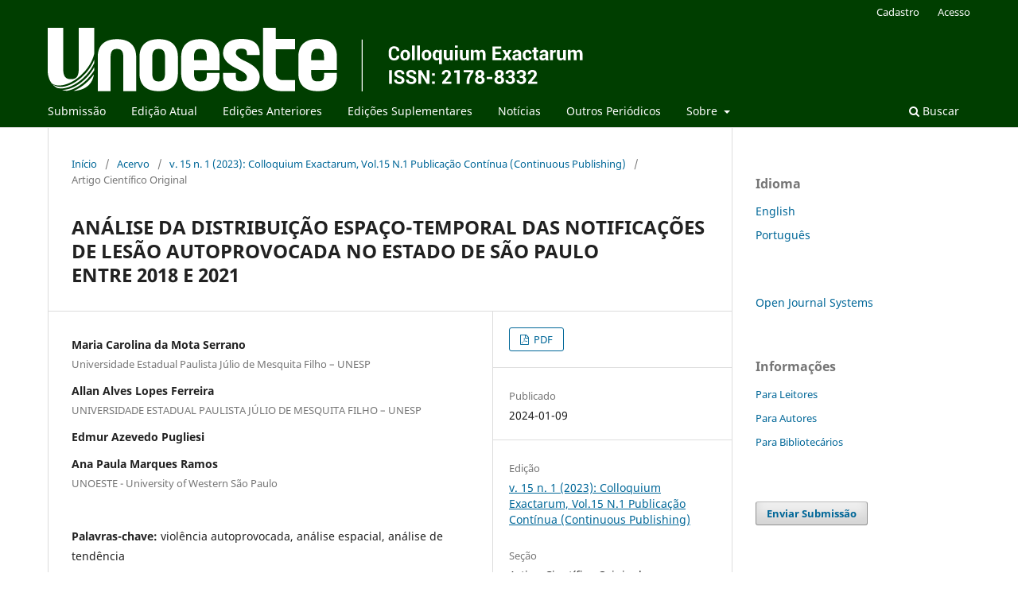

--- FILE ---
content_type: text/html; charset=utf-8
request_url: https://journal.unoeste.br/index.php/ce/article/view/4779
body_size: 11976
content:
<!DOCTYPE html>
<html lang="pt-BR" xml:lang="pt-BR">
<head>
	<meta charset="utf-8">
	<meta name="viewport" content="width=device-width, initial-scale=1.0">
	<title>
		ANÁLISE DA DISTRIBUIÇÃO ESPAÇO-TEMPORAL DAS NOTIFICAÇÕES DE LESÃO AUTOPROVOCADA NO ESTADO DE SÃO PAULO ENTRE 2018 E 2021
							| Colloquium Exactarum. ISSN: 2178-8332
			</title>

	
<link rel="icon" href="https://journal.unoeste.br/public/journals/3/favicon_pt_BR.png">
<meta name="generator" content="Open Journal Systems 3.4.0.7">
<link rel="schema.DC" href="http://purl.org/dc/elements/1.1/" />
<meta name="DC.Creator.PersonalName" content="Maria Carolina da Mota Serrano"/>
<meta name="DC.Creator.PersonalName" content="Allan Alves Lopes Ferreira"/>
<meta name="DC.Creator.PersonalName" content="Edmur Azevedo Pugliesi"/>
<meta name="DC.Creator.PersonalName" content="Ana Paula Marques Ramos"/>
<meta name="DC.Date.created" scheme="ISO8601" content="2024-01-09"/>
<meta name="DC.Date.dateSubmitted" scheme="ISO8601" content="2023-10-24"/>
<meta name="DC.Date.issued" scheme="ISO8601" content="2023-08-02"/>
<meta name="DC.Date.modified" scheme="ISO8601" content="2024-06-26"/>
<meta name="DC.Description" xml:lang="en" content="Self-harm is considered a public health problem and can be categorized as a form of interpersonal and self-harm violence, characterized by significant rates of occurrence on a global scale. In Brazil, few spatial analysis studies have explored this problem. The present work aims to detect and identify the spatial distribution of the rate of self-harm between the years 2018 and 2021. The methodology includes obtaining and organizing data, descriptive analysis of the rates calculated per 100,000 inhabitants, exploratory analysis with statistical tests and quantitative thematic mapping, as well as analysis of the spatial pattern using global and local Moran indices. The results reveal large clusters of high rates of self-inflicted violence in municipalities that are in the regional health department of São José do Rio Preto, and large clusters of low rates in the regional health department of Greater São Paulo and surroundings, throughout the four years studied. Comparing the two periods, during the pandemic caused by SARS-CoV-2, there was a reduction in the absolute number of occurrences. Despite this, the spatial patterns were consistent over the four years. These findings can guide future research on the problem of self-inflicted injury."/>
<meta name="DC.Description" xml:lang="pt" content="A lesão autoprovocada é considerada um problema de saúde pública, podendo ser categorizada como uma forma de violência interpessoal e autoprovocada, caracterizada por taxas significativas de ocorrência em escala global. No Brasil, poucos estudos de análise espacial têm explorado esse problema. O presente trabalho visa detectar e identificar a distribuição espacial da taxa de lesão autoprovocada entre os anos de 2018 e 2021. A metodologia inclui obtenção e organização dos dados, análises descritivas das taxas calculadas por 100.000 habitantes, análise exploratória com testes estatísticos e mapeamento temático quantitativo, bem como análise do padrão espacial por meio dos índices de Moran global e local. Os resultados revelam grandes aglomerados de altas taxas de ocorrências de violência autoprovocada em municípios que se encontram na diretoria regional de saúde de São José do Rio Preto, e grandes aglomerados de baixas taxas na diretoria regional de saúde da Grande São Paulo e arredores, ao longo dos quatro anos estudados. Comparando dois períodos, houve redução dos números absolutos de ocorrências durante a pandemia causada pelo SARS-CoV-2. Apesar disso, os padrões espaciais foram consistentes ao longo dos quatro anos. Essas descobertas podem orientar pesquisas futuras sobre o problema da lesão autoprovocada."/>
<meta name="DC.Format" scheme="IMT" content="application/pdf"/>
<meta name="DC.Identifier" content="4779"/>
<meta name="DC.Identifier.pageNumber" content="e234779"/>
<meta name="DC.Identifier.URI" content="https://journal.unoeste.br/index.php/ce/article/view/4779"/>
<meta name="DC.Language" scheme="ISO639-1" content="pt"/>
<meta name="DC.Rights" content="Copyright (c) 2024 Colloquium Exactarum. ISSN: 2178-8332"/>
<meta name="DC.Source" content="Colloquium Exactarum. ISSN: 2178-8332"/>
<meta name="DC.Source.ISSN" content="2178-8332"/>
<meta name="DC.Source.Issue" content="1"/>
<meta name="DC.Source.Volume" content="15"/>
<meta name="DC.Source.URI" content="https://journal.unoeste.br/index.php/ce"/>
<meta name="DC.Subject" xml:lang="pt" content="violência autoprovocada"/>
<meta name="DC.Subject" xml:lang="pt" content="análise espacial"/>
<meta name="DC.Subject" xml:lang="pt" content="análise de tendência"/>
<meta name="DC.Title" content="ANÁLISE DA DISTRIBUIÇÃO ESPAÇO-TEMPORAL DAS NOTIFICAÇÕES DE LESÃO AUTOPROVOCADA NO ESTADO DE SÃO PAULO ENTRE 2018 E 2021"/>
<meta name="DC.Title.Alternative" xml:lang="en" content="ANALYSIS OF THE SPATIAL-TEMPORAL DISTRIBUTION OF SELF-INFLECTED INJURY NOTIFICATIONS IN THE STATE OF SÃO PAULO BETWEEN 2018 AND 2021"/>
<meta name="DC.Type" content="Text.Serial.Journal"/>
<meta name="DC.Type.articleType" content="Artigo Científico Original"/>
<meta name="gs_meta_revision" content="1.1"/>
<meta name="citation_journal_title" content="Colloquium Exactarum. ISSN: 2178-8332"/>
<meta name="citation_journal_abbrev" content="CE"/>
<meta name="citation_issn" content="2178-8332"/> 
<meta name="citation_author" content="Maria Carolina da Mota Serrano"/>
<meta name="citation_author_institution" content="Universidade Estadual Paulista Júlio de Mesquita Filho – UNESP"/>
<meta name="citation_author" content="Allan Alves Lopes Ferreira"/>
<meta name="citation_author_institution" content="UNIVERSIDADE ESTADUAL PAULISTA JÚLIO DE MESQUITA FILHO – UNESP"/>
<meta name="citation_author" content="Edmur Azevedo Pugliesi"/>
<meta name="citation_author" content="Ana Paula Marques Ramos"/>
<meta name="citation_author_institution" content="UNOESTE - University of Western São Paulo"/>
<meta name="citation_title" content="ANÁLISE DA DISTRIBUIÇÃO ESPAÇO-TEMPORAL DAS NOTIFICAÇÕES DE LESÃO AUTOPROVOCADA NO ESTADO DE SÃO PAULO ENTRE 2018 E 2021"/>
<meta name="citation_language" content="pt"/>
<meta name="citation_date" content="2023"/>
<meta name="citation_volume" content="15"/>
<meta name="citation_issue" content="1"/>
<meta name="citation_firstpage" content="e234779"/>
<meta name="citation_lastpage" content="e234779"/>
<meta name="citation_abstract_html_url" content="https://journal.unoeste.br/index.php/ce/article/view/4779"/>
<meta name="citation_abstract" xml:lang="pt" content="A lesão autoprovocada é considerada um problema de saúde pública, podendo ser categorizada como uma forma de violência interpessoal e autoprovocada, caracterizada por taxas significativas de ocorrência em escala global. No Brasil, poucos estudos de análise espacial têm explorado esse problema. O presente trabalho visa detectar e identificar a distribuição espacial da taxa de lesão autoprovocada entre os anos de 2018 e 2021. A metodologia inclui obtenção e organização dos dados, análises descritivas das taxas calculadas por 100.000 habitantes, análise exploratória com testes estatísticos e mapeamento temático quantitativo, bem como análise do padrão espacial por meio dos índices de Moran global e local. Os resultados revelam grandes aglomerados de altas taxas de ocorrências de violência autoprovocada em municípios que se encontram na diretoria regional de saúde de São José do Rio Preto, e grandes aglomerados de baixas taxas na diretoria regional de saúde da Grande São Paulo e arredores, ao longo dos quatro anos estudados. Comparando dois períodos, houve redução dos números absolutos de ocorrências durante a pandemia causada pelo SARS-CoV-2. Apesar disso, os padrões espaciais foram consistentes ao longo dos quatro anos. Essas descobertas podem orientar pesquisas futuras sobre o problema da lesão autoprovocada."/>
<meta name="citation_keywords" xml:lang="pt" content="violência autoprovocada"/>
<meta name="citation_keywords" xml:lang="pt" content="análise espacial"/>
<meta name="citation_keywords" xml:lang="pt" content="análise de tendência"/>
<meta name="citation_pdf_url" content="https://journal.unoeste.br/index.php/ce/article/download/4779/3629"/>
<meta name="citation_reference" content="ABREU, P. et al. Análise espacial da violência autoprovocada em adolescentes: subsídio para enfrentamento. Rev Enferm Atenção Saúde, v. 7, n. 3, p. 76-88, out./dez., 2018. DOI: https://doi.org/10.18554/reas.v7i2.2991"/>
<meta name="citation_reference" content="ABREU, P. D.et al. Análise espacial do estupro em adolescentes: características e impactos. Cogitare Enfermagem, v. 24, e59743, p. 2019. DOI: https://doi.org/10.5380/ce.v24i0.59743"/>
<meta name="citation_reference" content="ALCÂNTARA et al. Investigating spatiotemporal patterns of the Covid-19 in Sao Paulo State, Brazil. Geospatial Health. Naples: Univ Naples Federico Ii, v. 15, n. 2, p. 201-209, 2020. Disponível em: http://hdl.handle.net/11449/209869. DOI: https://doi.org/10.4081/gh.2020.925"/>
<meta name="citation_reference" content="ALTMAN DG. Pratical Statistics For Medical Research. London: Chapman &amp; Hall/CRC; 1990. p. 624."/>
<meta name="citation_reference" content="BRASIL. Ministério da Saúde. Secretaria de Vigilância em Saúde. Departamento de Articulação Estratégica de Vigilância em Saúde. Guia de Vigilância em Saúde 5. ed. rev. e atual. Brasília: Ministério da Saúde, 2022. Disponível em: https://bvsms.saude.gov.br/bvs/publicacoes/guia_vigilancia_saude_5ed_rev_atual.pdf. Acesso em: 16 ago. 2023."/>
<meta name="citation_reference" content="CÂMARA, G. et al. Análise espacial de dados Geográficos. Planaltina: Embrapa, 2004."/>
<meta name="citation_reference" content="BAHIA, C. A.et al. Lesão autoprovocada em todos os ciclos da vida: perfil das vítimas em serviços de urgência e emergência de capitais do Brasil. Ciênc. saúde colet., v. 22, n. 9, p. 2841–2850, 2017. DOI: https://doi.org/10.1590/1413-81232017229.12242017"/>
<meta name="citation_reference" content="CHANG, K.-T. Introduction to Geographic Information Systems. 5. ed. Boston: McGraw-Hill, 2010. 448 p."/>
<meta name="citation_reference" content="DATASUS. Informações de Saúde (TABNET). Disponível em: https://datasus.saude.gov.br/acesso-a-informacao/doencas-e-agravos-de-notificacao-de-2007-em-diante-sinan/. Acesso em: 31 maio 2023."/>
<meta name="citation_reference" content="GETIS, A. Spatial Association, Measures of. In: International Encyclopedia of the Social &amp; Behavioral Sciences. Elsevier, 2015. pp.100-104. https://doi.org/10.1016/B978-0-08-097086-8.72055-1"/>
<meta name="citation_reference" content="IBGE. São Paulo. Disponível em: https://sidra.ibge.gov.br/pesquisa/estimapop/tabelas. Acesso em: 31 maio 2023."/>
<meta name="citation_reference" content="KRUG, E. G. et al. (org.). Relatório mundial sobre violência e saúde. Geneva: Organização Mundial da Saúde, 2002."/>
<meta name="citation_reference" content="Mann, J.J. et al. Suicide prevention strategies: a systematic review. JAMA, v. 294, n. 16, p. 2064-2074, 2005. DOI: https://doi.org/10.1001/jama.294.16.2064"/>
<meta name="citation_reference" content="MARIO, C. Por que tantos brasileiros tentam tirar a própria vida?. Folha de São Paulo, São Paulo, 20 de setembro de 2022. Disponível em: https://www1.folha.uol.com.br/colunas/latinoamericana21/2022/09/por-que-tantos-brasileiros-tentam-tirar-a-propria-vida.shtml. Acesso em: 20 abr. 2023."/>
<meta name="citation_reference" content="MORAIS, L. J. et al. Análise das notificações de violência autoprovocada no território brasileiro entre 2009 e 2018. Archives of Health Sciences, [S. l.], v. 29, n. 1, p. 11–15, 2022. DOI: https://doi.org/10.17696/2318-3691.29.1.2022.2192"/>
<meta name="citation_reference" content="NJAINE, K.et al. Impactos da Violência na Saúde. Rio de Janeiro: FIOCRUZ, 2020. Disponível em: https://books.scielo.org/id/p9jv6. Acesso em: 22 maio 2023. DOI: https://doi.org/10.7476/9786557080948"/>
<meta name="citation_reference" content="SWINSCOW TDV. In: CAMPBELL, M. J. (ed.). Estatística na estaca zero. 9. ed. . Universidade de Southampton, 1997."/>
	<link rel="stylesheet" href="https://journal.unoeste.br/index.php/ce/$$$call$$$/page/page/css?name=stylesheet" type="text/css" /><link rel="stylesheet" href="https://journal.unoeste.br/index.php/ce/$$$call$$$/page/page/css?name=font" type="text/css" /><link rel="stylesheet" href="https://journal.unoeste.br/lib/pkp/styles/fontawesome/fontawesome.css?v=3.4.0.7" type="text/css" /><link rel="stylesheet" href="https://journal.unoeste.br/plugins/generic/orcidProfile/css/orcidProfile.css?v=3.4.0.7" type="text/css" /><link rel="stylesheet" href="https://journal.unoeste.br/plugins/generic/citationStyleLanguage/css/citationStyleLanguagePlugin.css?v=3.4.0.7" type="text/css" />
</head>
<body class="pkp_page_article pkp_op_view has_site_logo" dir="ltr">

	<div class="pkp_structure_page">

				<header class="pkp_structure_head" id="headerNavigationContainer" role="banner">
						
 <nav class="cmp_skip_to_content" aria-label="Ir para os links de conteúdo">
	<a href="#pkp_content_main">Ir para o conteúdo principal</a>
	<a href="#siteNav">Ir para o menu de navegação principal</a>
		<a href="#pkp_content_footer">Ir para o rodapé</a>
</nav>

			<div class="pkp_head_wrapper">

				<div class="pkp_site_name_wrapper">
					<button class="pkp_site_nav_toggle">
						<span>Open Menu</span>
					</button>
										<div class="pkp_site_name">
																<a href="						https://journal.unoeste.br/index.php/ce/index
					" class="is_img">
							<img src="https://journal.unoeste.br/public/journals/3/pageHeaderLogoImage_pt_BR.png" width="674" height="80" alt="Colloquium Exactarum" />
						</a>
										</div>
				</div>

				
				<nav class="pkp_site_nav_menu" aria-label="Navegação no Site">
					<a id="siteNav"></a>
					<div class="pkp_navigation_primary_row">
						<div class="pkp_navigation_primary_wrapper">
																				<ul id="navigationPrimary" class="pkp_navigation_primary pkp_nav_list">
								<li class="">
				<a href="https://journal.unoeste.br/index.php/ce/about/submissions">
					Submissão
				</a>
							</li>
								<li class="">
				<a href="https://journal.unoeste.br/index.php/ce/issue/current">
					Edição Atual
				</a>
							</li>
								<li class="">
				<a href="https://journal.unoeste.br/index.php/ce/issue/archive">
					Edições Anteriores
				</a>
							</li>
								<li class="">
				<a href="https://journal.unoeste.br/suplementos/colloquium-exactarum.htm">
					Edições Suplementares
				</a>
							</li>
								<li class="">
				<a href="https://journal.unoeste.br/index.php/ce/announcement">
					Notícias
				</a>
							</li>
								<li class="">
				<a href="https://journal.unoeste.br">
					Outros Periódicos
				</a>
							</li>
								<li class="">
				<a href="https://journal.unoeste.br/index.php/ce/about">
					Sobre
				</a>
									<ul>
																					<li class="">
									<a href="https://journal.unoeste.br/index.php/ce/about">
										Sobre a Revista
									</a>
								</li>
																												<li class="">
									<a href="https://journal.unoeste.br/index.php/ce/about/editorialTeam">
										Equipe Editorial
									</a>
								</li>
																												<li class="">
									<a href="https://journal.unoeste.br/index.php/ce/about/privacy">
										Declaração de Privacidade
									</a>
								</li>
																												<li class="">
									<a href="https://journal.unoeste.br/index.php/ce/about/contact">
										Contato
									</a>
								</li>
																		</ul>
							</li>
			</ul>

				

																						<div class="pkp_navigation_search_wrapper">
									<a href="https://journal.unoeste.br/index.php/ce/search" class="pkp_search pkp_search_desktop">
										<span class="fa fa-search" aria-hidden="true"></span>
										Buscar
									</a>
								</div>
													</div>
					</div>
					<div class="pkp_navigation_user_wrapper" id="navigationUserWrapper">
							<ul id="navigationUser" class="pkp_navigation_user pkp_nav_list">
								<li class="profile">
				<a href="https://journal.unoeste.br/index.php/ce/user/register">
					Cadastro
				</a>
							</li>
								<li class="profile">
				<a href="https://journal.unoeste.br/index.php/ce/login">
					Acesso
				</a>
							</li>
										</ul>

					</div>
				</nav>
			</div><!-- .pkp_head_wrapper -->
		</header><!-- .pkp_structure_head -->

						<div class="pkp_structure_content has_sidebar">
			<div class="pkp_structure_main" role="main">
				<a id="pkp_content_main"></a>

<div class="page page_article">
			<nav class="cmp_breadcrumbs" role="navigation" aria-label="Você está aqui:">
	<ol>
		<li>
			<a href="https://journal.unoeste.br/index.php/ce/index">
				Início
			</a>
			<span class="separator">/</span>
		</li>
		<li>
			<a href="https://journal.unoeste.br/index.php/ce/issue/archive">
				Acervo
			</a>
			<span class="separator">/</span>
		</li>
					<li>
				<a href="https://journal.unoeste.br/index.php/ce/issue/view/233">
					v. 15 n. 1 (2023): Colloquium Exactarum, Vol.15 N.1 Publicação Contínua (Continuous Publishing)
				</a>
				<span class="separator">/</span>
			</li>
				<li class="current" aria-current="page">
			<span aria-current="page">
									Artigo Científico Original
							</span>
		</li>
	</ol>
</nav>
	
		  	 <article class="obj_article_details">

		
	<h1 class="page_title">
		ANÁLISE DA DISTRIBUIÇÃO ESPAÇO-TEMPORAL DAS NOTIFICAÇÕES DE LESÃO AUTOPROVOCADA NO ESTADO DE SÃO PAULO ENTRE 2018 E 2021
	</h1>

	
	<div class="row">
		<div class="main_entry">

							<section class="item authors">
					<h2 class="pkp_screen_reader">Autores</h2>
					<ul class="authors">
											<li>
							<span class="name">
								Maria Carolina da Mota Serrano
							</span>
															<span class="affiliation">
									Universidade Estadual Paulista Júlio de Mesquita Filho – UNESP
																	</span>
																																		</li>
											<li>
							<span class="name">
								Allan Alves Lopes Ferreira
							</span>
															<span class="affiliation">
									UNIVERSIDADE ESTADUAL PAULISTA JÚLIO DE MESQUITA FILHO – UNESP
																	</span>
																																		</li>
											<li>
							<span class="name">
								Edmur Azevedo Pugliesi
							</span>
																																		</li>
											<li>
							<span class="name">
								Ana Paula Marques Ramos
							</span>
															<span class="affiliation">
									UNOESTE - University of Western São Paulo
																	</span>
																																		</li>
										</ul>
				</section>
			
									

									<section class="item keywords">
				<h2 class="label">
										Palavras-chave:
				</h2>
				<span class="value">
											violência autoprovocada, 											análise espacial, 											análise de tendência									</span>
			</section>
			
										<section class="item abstract">
					<h2 class="label">Resumo</h2>
					<p>A lesão autoprovocada é considerada um problema de saúde pública, podendo ser categorizada como uma forma de violência interpessoal e autoprovocada, caracterizada por taxas significativas de ocorrência em escala global. No Brasil, poucos estudos de análise espacial têm explorado esse problema. O presente trabalho visa detectar e identificar a distribuição espacial da taxa de lesão autoprovocada entre os anos de 2018 e 2021. A metodologia inclui obtenção e organização dos dados, análises descritivas das taxas calculadas por 100.000 habitantes, análise exploratória com testes estatísticos e mapeamento temático quantitativo, bem como análise do padrão espacial por meio dos índices de Moran global e local. Os resultados revelam grandes aglomerados de altas taxas de ocorrências de violência autoprovocada em municípios que se encontram na diretoria regional de saúde de São José do Rio Preto, e grandes aglomerados de baixas taxas na diretoria regional de saúde da Grande São Paulo e arredores, ao longo dos quatro anos estudados. Comparando dois períodos, houve redução dos números absolutos de ocorrências durante a pandemia causada pelo SARS-CoV-2. Apesar disso, os padrões espaciais foram consistentes ao longo dos quatro anos. Essas descobertas podem orientar pesquisas futuras sobre o problema da lesão autoprovocada.</p>
				</section>
			
			

										
				<section class="item downloads_chart">
					<h2 class="label">
						Downloads
					</h2>
					<div class="value">
						<canvas class="usageStatsGraph" data-object-type="Submission" data-object-id="4779"></canvas>
						<div class="usageStatsUnavailable" data-object-type="Submission" data-object-id="4779">
							Os dados de download ainda não estão disponíveis.
						</div>
					</div>
				</section>
			
																																																					<section class="item author_bios">
					<h2 class="label">
													Biografia do Autor
											</h2>
					<ul class="authors">
																																																			<li class="sub_item">
								<div class="label">
																																							Ana Paula Marques Ramos,  UNOESTE - University of Western São Paulo 
																	</div>
								<div class="value">
									<p>Graduated in Cartographic Engineering by the School of Sciences and Technology from São Paulo State University (UNESP). Master and Ph.D. in Cartographic Sciences by UNESP. Currently is a Professor Ph.D. at the University of Western São Paulo (UNOESTE). Develops research in the Geomatic area, focusing on thematic Cartography and Remote Sensing applied to environmental problems. Recently has started researches focused on the evaluation and application of Artificial Intelligence (Machine Learning; Deep Learning) in remote sensing data. https://orcid.org/0000-0001-6633-2903 </p>
								</div>
							</li>
																</ul>
				</section>
			
										<section class="item references">
					<h2 class="label">
						Referências
					</h2>
					<div class="value">
																					<p>ABREU, P. et al. Análise espacial da violência autoprovocada em adolescentes: subsídio para enfrentamento. Rev Enferm Atenção Saúde, v. 7, n. 3, p. 76-88, out./dez., 2018. DOI: <a href="https://doi.org/10.18554/reas.v7i2.2991">https://doi.org/10.18554/reas.v7i2.2991</a> </p>
															<p>ABREU, P. D.et al. Análise espacial do estupro em adolescentes: características e impactos. Cogitare Enfermagem, v. 24, e59743, p. 2019. DOI: <a href="https://doi.org/10.5380/ce.v24i0.59743">https://doi.org/10.5380/ce.v24i0.59743</a> </p>
															<p>ALCÂNTARA et al. Investigating spatiotemporal patterns of the Covid-19 in Sao Paulo State, Brazil. Geospatial Health. Naples: Univ Naples Federico Ii, v. 15, n. 2, p. 201-209, 2020. Disponível em: <a href="http://hdl.handle.net/11449/209869">http://hdl.handle.net/11449/209869</a>. DOI: <a href="https://doi.org/10.4081/gh.2020.925">https://doi.org/10.4081/gh.2020.925</a> </p>
															<p>ALTMAN DG. Pratical Statistics For Medical Research. London: Chapman &amp; Hall/CRC; 1990. p. 624. </p>
															<p>BRASIL. Ministério da Saúde. Secretaria de Vigilância em Saúde. Departamento de Articulação Estratégica de Vigilância em Saúde. Guia de Vigilância em Saúde 5. ed. rev. e atual. Brasília: Ministério da Saúde, 2022. Disponível em: <a href="https://bvsms.saude.gov.br/bvs/publicacoes/guia_vigilancia_saude_5ed_rev_atual.pdf">https://bvsms.saude.gov.br/bvs/publicacoes/guia_vigilancia_saude_5ed_rev_atual.pdf</a>. Acesso em: 16 ago. 2023. </p>
															<p>CÂMARA, G. et al. Análise espacial de dados Geográficos. Planaltina: Embrapa, 2004. </p>
															<p>BAHIA, C. A.et al. Lesão autoprovocada em todos os ciclos da vida: perfil das vítimas em serviços de urgência e emergência de capitais do Brasil. Ciênc. saúde colet., v. 22, n. 9, p. 2841–2850, 2017. DOI: <a href="https://doi.org/10.1590/1413-81232017229.12242017">https://doi.org/10.1590/1413-81232017229.12242017</a> </p>
															<p>CHANG, K.-T. Introduction to Geographic Information Systems. 5. ed. Boston: McGraw-Hill, 2010. 448 p. </p>
															<p>DATASUS. Informações de Saúde (TABNET). Disponível em: <a href="https://datasus.saude.gov.br/acesso-a-informacao/doencas-e-agravos-de-notificacao-de-2007-em-diante-sinan/">https://datasus.saude.gov.br/acesso-a-informacao/doencas-e-agravos-de-notificacao-de-2007-em-diante-sinan/</a>. Acesso em: 31 maio 2023. </p>
															<p>GETIS, A. Spatial Association, Measures of. In: International Encyclopedia of the Social &amp; Behavioral Sciences. Elsevier, 2015. pp.100-104. <a href="https://doi.org/10.1016/B978-0-08-097086-8.72055-1">https://doi.org/10.1016/B978-0-08-097086-8.72055-1</a> </p>
															<p>IBGE. São Paulo. Disponível em: <a href="https://sidra.ibge.gov.br/pesquisa/estimapop/tabelas">https://sidra.ibge.gov.br/pesquisa/estimapop/tabelas</a>. Acesso em: 31 maio 2023. </p>
															<p>KRUG, E. G. et al. (org.). Relatório mundial sobre violência e saúde. Geneva: Organização Mundial da Saúde, 2002. </p>
															<p>Mann, J.J. et al. Suicide prevention strategies: a systematic review. JAMA, v. 294, n. 16, p. 2064-2074, 2005. DOI: <a href="https://doi.org/10.1001/jama.294.16.2064">https://doi.org/10.1001/jama.294.16.2064</a> </p>
															<p>MARIO, C. Por que tantos brasileiros tentam tirar a própria vida?. Folha de São Paulo, São Paulo, 20 de setembro de 2022. Disponível em: <a href="https://www1.folha.uol.com.br/colunas/latinoamericana21/2022/09/por-que-tantos-brasileiros-tentam-tirar-a-propria-vida.shtml">https://www1.folha.uol.com.br/colunas/latinoamericana21/2022/09/por-que-tantos-brasileiros-tentam-tirar-a-propria-vida.shtml</a>. Acesso em: 20 abr. 2023. </p>
															<p>MORAIS, L. J. et al. Análise das notificações de violência autoprovocada no território brasileiro entre 2009 e 2018. Archives of Health Sciences, [S. l.], v. 29, n. 1, p. 11–15, 2022. DOI: <a href="https://doi.org/10.17696/2318-3691.29.1.2022.2192">https://doi.org/10.17696/2318-3691.29.1.2022.2192</a> </p>
															<p>NJAINE, K.et al. Impactos da Violência na Saúde. Rio de Janeiro: FIOCRUZ, 2020. Disponível em: <a href="https://books.scielo.org/id/p9jv6">https://books.scielo.org/id/p9jv6</a>. Acesso em: 22 maio 2023. DOI: <a href="https://doi.org/10.7476/9786557080948">https://doi.org/10.7476/9786557080948</a> </p>
															<p>SWINSCOW TDV. In: CAMPBELL, M. J. (ed.). Estatística na estaca zero. 9. ed. . Universidade de Southampton, 1997. </p>
																		</div>
				</section>
			
		</div><!-- .main_entry -->

		<div class="entry_details">

						
										<div class="item galleys">
					<h2 class="pkp_screen_reader">
						Downloads
					</h2>
					<ul class="value galleys_links">
													<li>
								
	
													

<a class="obj_galley_link pdf" href="https://journal.unoeste.br/index.php/ce/article/view/4779/3629">
		
	PDF

	</a>
							</li>
											</ul>
				</div>
						
						<div class="item published">
				<section class="sub_item">
					<h2 class="label">
						Publicado
					</h2>
					<div class="value">
																			<span>2024-01-09</span>
																	</div>
				</section>
							</div>
			
						
										<div class="item issue">

											<section class="sub_item">
							<h2 class="label">
								Edição
							</h2>
							<div class="value">
								<a class="title" href="https://journal.unoeste.br/index.php/ce/issue/view/233">
									v. 15 n. 1 (2023): Colloquium Exactarum, Vol.15 N.1 Publicação Contínua (Continuous Publishing)
								</a>
							</div>
						</section>
					
											<section class="sub_item">
							<h2 class="label">
								Seção
							</h2>
							<div class="value">
								Artigo Científico Original
							</div>
						</section>
					
									</div>
			
						
						
				<div class="item citation">
		<section class="sub_item citation_display">
			<h2 class="label">
				Como Citar
			</h2>
			<div class="value">
				<div id="citationOutput" role="region" aria-live="polite">
					<div class="csl-bib-body">
  <div class="csl-entry">SERRANO, Maria Carolina da Mota; PUGLIESI, Edmur Azevedo; RAMOS, Ana Paula Marques. ANÁLISE DA DISTRIBUIÇÃO ESPAÇO-TEMPORAL DAS NOTIFICAÇÕES DE LESÃO AUTOPROVOCADA NO ESTADO DE SÃO PAULO ENTRE 2018 E 2021. <b>Colloquium Exactarum. ISSN: 2178-8332</b>, <i>[S. l.]</i>, v. 15, n. 1, p. e234779, 2024. Disponível em: <a href="https://journal.unoeste.br/index.php/ce/article/view/4779">https://journal.unoeste.br/index.php/ce/article/view/4779</a>. Acesso em: 19 jan. 2026.</div>
</div>
				</div>
				<div class="citation_formats">
					<button class="citation_formats_button label" aria-controls="cslCitationFormats" aria-expanded="false" data-csl-dropdown="true">
						Formatos de Citação
					</button>
					<div id="cslCitationFormats" class="citation_formats_list" aria-hidden="true">
						<ul class="citation_formats_styles">
															<li>
									<a
											aria-controls="citationOutput"
											href="https://journal.unoeste.br/index.php/ce/citationstylelanguage/get/acm-sig-proceedings?submissionId=4779&amp;publicationId=4109&amp;issueId=233"
											data-load-citation
											data-json-href="https://journal.unoeste.br/index.php/ce/citationstylelanguage/get/acm-sig-proceedings?submissionId=4779&amp;publicationId=4109&amp;issueId=233&amp;return=json"
									>
										ACM
									</a>
								</li>
															<li>
									<a
											aria-controls="citationOutput"
											href="https://journal.unoeste.br/index.php/ce/citationstylelanguage/get/acs-nano?submissionId=4779&amp;publicationId=4109&amp;issueId=233"
											data-load-citation
											data-json-href="https://journal.unoeste.br/index.php/ce/citationstylelanguage/get/acs-nano?submissionId=4779&amp;publicationId=4109&amp;issueId=233&amp;return=json"
									>
										ACS
									</a>
								</li>
															<li>
									<a
											aria-controls="citationOutput"
											href="https://journal.unoeste.br/index.php/ce/citationstylelanguage/get/apa?submissionId=4779&amp;publicationId=4109&amp;issueId=233"
											data-load-citation
											data-json-href="https://journal.unoeste.br/index.php/ce/citationstylelanguage/get/apa?submissionId=4779&amp;publicationId=4109&amp;issueId=233&amp;return=json"
									>
										APA
									</a>
								</li>
															<li>
									<a
											aria-controls="citationOutput"
											href="https://journal.unoeste.br/index.php/ce/citationstylelanguage/get/associacao-brasileira-de-normas-tecnicas?submissionId=4779&amp;publicationId=4109&amp;issueId=233"
											data-load-citation
											data-json-href="https://journal.unoeste.br/index.php/ce/citationstylelanguage/get/associacao-brasileira-de-normas-tecnicas?submissionId=4779&amp;publicationId=4109&amp;issueId=233&amp;return=json"
									>
										ABNT
									</a>
								</li>
															<li>
									<a
											aria-controls="citationOutput"
											href="https://journal.unoeste.br/index.php/ce/citationstylelanguage/get/chicago-author-date?submissionId=4779&amp;publicationId=4109&amp;issueId=233"
											data-load-citation
											data-json-href="https://journal.unoeste.br/index.php/ce/citationstylelanguage/get/chicago-author-date?submissionId=4779&amp;publicationId=4109&amp;issueId=233&amp;return=json"
									>
										Chicago
									</a>
								</li>
															<li>
									<a
											aria-controls="citationOutput"
											href="https://journal.unoeste.br/index.php/ce/citationstylelanguage/get/harvard-cite-them-right?submissionId=4779&amp;publicationId=4109&amp;issueId=233"
											data-load-citation
											data-json-href="https://journal.unoeste.br/index.php/ce/citationstylelanguage/get/harvard-cite-them-right?submissionId=4779&amp;publicationId=4109&amp;issueId=233&amp;return=json"
									>
										Harvard
									</a>
								</li>
															<li>
									<a
											aria-controls="citationOutput"
											href="https://journal.unoeste.br/index.php/ce/citationstylelanguage/get/ieee?submissionId=4779&amp;publicationId=4109&amp;issueId=233"
											data-load-citation
											data-json-href="https://journal.unoeste.br/index.php/ce/citationstylelanguage/get/ieee?submissionId=4779&amp;publicationId=4109&amp;issueId=233&amp;return=json"
									>
										IEEE
									</a>
								</li>
															<li>
									<a
											aria-controls="citationOutput"
											href="https://journal.unoeste.br/index.php/ce/citationstylelanguage/get/modern-language-association?submissionId=4779&amp;publicationId=4109&amp;issueId=233"
											data-load-citation
											data-json-href="https://journal.unoeste.br/index.php/ce/citationstylelanguage/get/modern-language-association?submissionId=4779&amp;publicationId=4109&amp;issueId=233&amp;return=json"
									>
										MLA
									</a>
								</li>
															<li>
									<a
											aria-controls="citationOutput"
											href="https://journal.unoeste.br/index.php/ce/citationstylelanguage/get/turabian-fullnote-bibliography?submissionId=4779&amp;publicationId=4109&amp;issueId=233"
											data-load-citation
											data-json-href="https://journal.unoeste.br/index.php/ce/citationstylelanguage/get/turabian-fullnote-bibliography?submissionId=4779&amp;publicationId=4109&amp;issueId=233&amp;return=json"
									>
										Turabian
									</a>
								</li>
															<li>
									<a
											aria-controls="citationOutput"
											href="https://journal.unoeste.br/index.php/ce/citationstylelanguage/get/vancouver?submissionId=4779&amp;publicationId=4109&amp;issueId=233"
											data-load-citation
											data-json-href="https://journal.unoeste.br/index.php/ce/citationstylelanguage/get/vancouver?submissionId=4779&amp;publicationId=4109&amp;issueId=233&amp;return=json"
									>
										Vancouver
									</a>
								</li>
															<li>
									<a
											aria-controls="citationOutput"
											href="https://journal.unoeste.br/index.php/ce/citationstylelanguage/get/ama?submissionId=4779&amp;publicationId=4109&amp;issueId=233"
											data-load-citation
											data-json-href="https://journal.unoeste.br/index.php/ce/citationstylelanguage/get/ama?submissionId=4779&amp;publicationId=4109&amp;issueId=233&amp;return=json"
									>
										AMA
									</a>
								</li>
													</ul>
													<div class="label">
								Baixar Citação
							</div>
							<ul class="citation_formats_styles">
																	<li>
										<a href="https://journal.unoeste.br/index.php/ce/citationstylelanguage/download/ris?submissionId=4779&amp;publicationId=4109&amp;issueId=233">
											<span class="fa fa-download"></span>
											Endnote/Zotero/Mendeley (RIS)
										</a>
									</li>
																	<li>
										<a href="https://journal.unoeste.br/index.php/ce/citationstylelanguage/download/bibtex?submissionId=4779&amp;publicationId=4109&amp;issueId=233">
											<span class="fa fa-download"></span>
											BibTeX
										</a>
									</li>
															</ul>
											</div>
				</div>
			</div>
		</section>
	</div>


		</div><!-- .entry_details -->
	</div><!-- .row -->

</article>

	<div id="articlesBySimilarityList">
			<h3>
			<a name="articlesBySimilarity">Artigos Semelhantes</a>
		</h3>
		<ul>
											
				<li>
											Raphael Silva Nespolo,
											Edmur Azevedo Pugliesi,
											José Roberto Fernandes Castilho,
											Márcio Rogério Pontes,
											Sara Bastos,
											Luís Felipe Bispo dos Santos,
										<a href="https://journal.unoeste.br/index.php/ce/article/view/4783">
						REVISÃO DO PLANO DIRETOR DE PRESIDENTE VENCESLAU: ESTUDO DE ÁREAS PERMEÁVEIS COMO SUBSÍDIO PARA FORMULAÇÃO DE POLÍTICAS PÚBLICAS AMBIENTAIS
					</a>
					,
					<a href="https://journal.unoeste.br/index.php/ce/issue/view/233">
						Colloquium Exactarum. ISSN: 2178-8332: v. 15 n. 1 (2023): Colloquium Exactarum, Vol.15 N.1 Publicação Contínua (Continuous Publishing)
					</a>
									</li>
											
				<li>
											Carolina Altavini de Abreu,
											Renata Ribeiro de Araújo,
										<a href="https://journal.unoeste.br/index.php/ce/article/view/1300">
						ANÁLISE DA TENDÊNCIA ESPACIAL DO DESCONTÍNUO FLUVIAL DO CÓRREGO DO LIMOEIRO, MUNICÍPIO DE PRESIDENTE PRUDENTE/SP
					</a>
					,
					<a href="https://journal.unoeste.br/index.php/ce/issue/view/100">
						Colloquium Exactarum. ISSN: 2178-8332: v. 6 n. 4 (2014): Colloquium Exactarum
					</a>
									</li>
											
				<li>
											André  Gonçalves Vieira,
											Luciana  do Carmo Garcia,
											Itamar de Lima Cavalcante,
											Johnny  Michael Santos da Silva,
											Gildo  dos Santos,
											Gabriel  Rabello Lanza,
										<a href="https://journal.unoeste.br/index.php/ce/article/view/4153">
						AVALIAÇÃO DOS PARÂMETROS FÍSICO-QUÍMICOS E BIOLÓGICOS DA ÁGUA DO CÓRREGO DA CASCATA
					</a>
					,
					<a href="https://journal.unoeste.br/index.php/ce/issue/view/219">
						Colloquium Exactarum. ISSN: 2178-8332: v. 13 n. 4 (2021): Colloquium Exactarum, Vol.13 N.4
					</a>
									</li>
											
				<li>
											Vitor Franco Girardi,
											Henrique Claro Xavier,
											Cesar Augusto Maria Zanutto,
											Jéssica Martha Nunes,
										<a href="https://journal.unoeste.br/index.php/ce/article/view/5029">
						ANÁLISE DE FALHA DAS TUBULAÇÕES DO GRELHADO DA FORNALHA DE UMA CALDEIRA INDUSTRIAL A VAPOR
					</a>
					,
					<a href="https://journal.unoeste.br/index.php/ce/issue/view/236">
						Colloquium Exactarum. ISSN: 2178-8332: v. 16 n. 1 (2024): Colloquium Exactarum, Vol.16 N.1 Publicação Contínua (Continuous Publishing)
					</a>
									</li>
											
				<li>
											Riterson Nunes,
											Wanderson Maia,
										<a href="https://journal.unoeste.br/index.php/ce/article/view/3575">
						ANÁLISE NUMÉRICA DE CANTONEIRAS ENRIJECIDAS ASSIMÉTRICAS DE AÇO FORMADAS A FRIO SUBMETIDAS À COMPRESSÃO CENTRADA
					</a>
					,
					<a href="https://journal.unoeste.br/index.php/ce/issue/view/219">
						Colloquium Exactarum. ISSN: 2178-8332: v. 13 n. 4 (2021): Colloquium Exactarum, Vol.13 N.4
					</a>
									</li>
											
				<li>
											Danilo Menezes Zambrano,
											Larissa Maria Alves,
											Matheus  Lessa Moreira,
											Riterson  Jacques Nunes ,
										<a href="https://journal.unoeste.br/index.php/ce/article/view/4068">
						ANÁLISE TEÓRICA PELO MÉTODO DA RESISTÊNCIA DIRETA DE SEÇÕES DUPLAS DE PERFIS DE AÇO FORMADOS A FRIO SOB COMPRESSÃO
					</a>
					,
					<a href="https://journal.unoeste.br/index.php/ce/issue/view/222">
						Colloquium Exactarum. ISSN: 2178-8332: v. 14 n. 1 (2022): Colloquium Exactarum, Vol.14 N.1 Publicação Contínua (Continuous Publishing)
					</a>
									</li>
											
				<li>
											Lucas José da Costa,
											Thiago Luz de Sousa,
											Francisco Assis da Silva,
											Leandro Luiz Almeida,
											Danillo Roberto  Pereira,
											Almir Olivette  Artero,
											Marco Antonio Piteri,
										<a href="https://journal.unoeste.br/index.php/ce/article/view/4145">
						ANÁLISE DE MÉTODOS DE DETECÇÃO E RECONHECIMENTO DE FACES UTILIZANDO VISÃO COMPUTACIONAL E ALGORITMOS DE APRENDIZADO DE MÁQUINA
					</a>
					,
					<a href="https://journal.unoeste.br/index.php/ce/issue/view/212">
						Colloquium Exactarum. ISSN: 2178-8332: v. 13 n. 2 (2021): Colloquium Exactarum, Vol.13 N.2
					</a>
									</li>
											
				<li>
											Frederico Artoni Leal  Diogo,
											Wanderson Fernando Maia,
										<a href="https://journal.unoeste.br/index.php/ce/article/view/4739">
						SIMULAÇÃO NUMÉRICA E DIMENSIONAMENTO DE PERFIL U COM DUPLO ENRIJECEDOR DE BORDA FORMADO A FRIO SUBMETIDO À COMPRESSÃO
					</a>
					,
					<a href="https://journal.unoeste.br/index.php/ce/issue/view/233">
						Colloquium Exactarum. ISSN: 2178-8332: v. 15 n. 1 (2023): Colloquium Exactarum, Vol.15 N.1 Publicação Contínua (Continuous Publishing)
					</a>
									</li>
											
				<li>
											José Augusto da Costa Jacomeli,
											Fernando Pereira de Souza,
										<a href="https://journal.unoeste.br/index.php/ce/article/view/3833">
						CONHECIMENTOS GEOMÉTRICOS E ALGÉBRICOS DO TETRAEDRO FRACTAL 3D
					</a>
					,
					<a href="https://journal.unoeste.br/index.php/ce/issue/view/199">
						Colloquium Exactarum. ISSN: 2178-8332: v. 12 n. 3 (2020): Colloquium Exactarum, Vol.12 N.3
					</a>
									</li>
											
				<li>
											Thales Henrique Gomes Déa,
											Rodrigo Francisco Borges Lourenco,
											Rafael de Oliveira Silva,
											Michael Dowglas de Gois Silva,
											Fábio Roberto Chavarette,
											Roberto Outa,
										<a href="https://journal.unoeste.br/index.php/ce/article/view/4231">
						ANÁLISE DINÂMICA EXPERIMENTAL DE ROTORES DESBALANCEADOS
					</a>
					,
					<a href="https://journal.unoeste.br/index.php/ce/issue/view/217">
						Colloquium Exactarum. ISSN: 2178-8332: v. 13 n. 3 (2021): Colloquium Exactarum, Vol.13 N.3
					</a>
									</li>
					</ul>
		<p id="articlesBySimilarityPages">
				<div class="cmp_pagination" aria-label="Visualizar páginas adicionais">
				<span class="current">
			1-10 de 423
		</span>
					<a class="next" href="https://journal.unoeste.br/index.php/ce/article/view/4779?articlesBySimilarityPage=2">Próximo</a>
			</div>
		</p>
		<p id="articlesBySimilaritySearch">
						Você também pode <a href="https://journal.unoeste.br/index.php/ce/search/search?query=viol%C3%AAncia%20autoprovocada%20an%C3%A1lise%20espacial%20an%C3%A1lise%20de%20tend%C3%AAncia">iniciar uma pesquisa avançada por similaridade</a> para este artigo.
		</p>
	</div>
<div id="articlesBySameAuthorList">
						<h3>Artigos mais lidos pelo mesmo(s) autor(es)</h3>

			<ul>
																													<li>
													Michelle Tais Garcia Furuya,
													Danielle Elis Garcia  Furuya,
													Lucas Prado Osco,
													Ana Paula Marques Ramos,
												<a href="https://journal.unoeste.br/index.php/ce/article/view/4193">
							CLASSIFICAÇÃO DE SUPERFÍCIES IMPERMEÁVEIS EM IMAGEM MULTIESPECTRAL COM ALGORITMO DE MACHINE LEARNING
						</a>,
						<a href="https://journal.unoeste.br/index.php/ce/issue/view/217">
							Colloquium Exactarum. ISSN: 2178-8332: v. 13 n. 3 (2021): Colloquium Exactarum, Vol.13 N.3
						</a>
					</li>
																													<li>
													Daniel Veras Correa,
													Ana Paula Marques Ramos,
													Lucas Prado Osco,
													Lúcio André de Castro Jorge,
												<a href="https://journal.unoeste.br/index.php/ce/article/view/4518">
							APRENDIZAGEM DE MÁQUINA PARA IDENTIFICAÇÃO DE PLANTAS DE SOJA SOB ATAQUE DE INSETOS USANDO DADOS HIPERESPECTRAIS
						</a>,
						<a href="https://journal.unoeste.br/index.php/ce/issue/view/222">
							Colloquium Exactarum. ISSN: 2178-8332: v. 14 n. 1 (2022): Colloquium Exactarum, Vol.14 N.1 Publicação Contínua (Continuous Publishing)
						</a>
					</li>
																													<li>
													Raphael Silva Nespolo,
													Edmur Azevedo Pugliesi,
													José Roberto Fernandes Castilho,
													Márcio Rogério Pontes,
													Sara Bastos,
													Luís Felipe Bispo dos Santos,
												<a href="https://journal.unoeste.br/index.php/ce/article/view/4783">
							REVISÃO DO PLANO DIRETOR DE PRESIDENTE VENCESLAU: ESTUDO DE ÁREAS PERMEÁVEIS COMO SUBSÍDIO PARA FORMULAÇÃO DE POLÍTICAS PÚBLICAS AMBIENTAIS
						</a>,
						<a href="https://journal.unoeste.br/index.php/ce/issue/view/233">
							Colloquium Exactarum. ISSN: 2178-8332: v. 15 n. 1 (2023): Colloquium Exactarum, Vol.15 N.1 Publicação Contínua (Continuous Publishing)
						</a>
					</li>
							</ul>
			<div id="articlesBySameAuthorPages">
				
			</div>
			</div>


</div><!-- .page -->

	</div><!-- pkp_structure_main -->

									<div class="pkp_structure_sidebar left" role="complementary">
				<div class="pkp_block block_language">
	<h2 class="title">
		Idioma
	</h2>

	<div class="content">
		<ul>
							<li class="locale_en" lang="en">
					<a href="https://journal.unoeste.br/index.php/ce/user/setLocale/en?source=%2Findex.php%2Fce%2Farticle%2Fview%2F4779">
						English
					</a>
				</li>
							<li class="locale_pt_BR current" lang="pt-BR">
					<a href="https://journal.unoeste.br/index.php/ce/user/setLocale/pt_BR?source=%2Findex.php%2Fce%2Farticle%2Fview%2F4779">
						Português
					</a>
				</li>
					</ul>
	</div>
</div><!-- .block_language -->
<div class="pkp_block block_developed_by">
	<h2 class="pkp_screen_reader">
		Desenvolvido por
	</h2>

	<div class="content">
		<a href="https://pkp.sfu.ca/ojs/">
			Open Journal Systems
		</a>
	</div>
</div>
<div class="pkp_block block_information">
	<h2 class="title">Informações</h2>
	<div class="content">
		<ul>
							<li>
					<a href="https://journal.unoeste.br/index.php/ce/information/readers">
						Para Leitores
					</a>
				</li>
										<li>
					<a href="https://journal.unoeste.br/index.php/ce/information/authors">
						Para Autores
					</a>
				</li>
										<li>
					<a href="https://journal.unoeste.br/index.php/ce/information/librarians">
						Para Bibliotecários
					</a>
				</li>
					</ul>
	</div>
</div>
<div class="pkp_block block_make_submission">
	<div class="content">
		<a class="block_make_submission_link" href="https://journal.unoeste.br/index.php/ce/about/submissions">
			Enviar Submissão
		</a>
	</div>
</div>
<div class="pkp_block block_custom" id="customblock-google-scholar">
	<h2 class="title">Google Scholar</h2>	<div class="content">
		<p><a title="Google Scholar Metrics" href="https://scholar.google.com/citations?user=cXytLagAAAAJ&amp;hl=pt-BR" target="_blank" rel="noopener"><img src="https://journal.unoeste.br/public/site/images/cweb/google-scholar-exactarum.jpg" alt="Google Scholar Metrics - Colloquium Exactatum" width="297" height="351"></a></p>
	</div>
</div>
<div class="pkp_block block_keyword_cloud">
    <h2 class="title">Palavras-chave</h2>
    <div class="content" id='wordcloud'></div>

    <script>
        function randomColor() {
            var cores = ['#1f77b4', '#ff7f0e', '#2ca02c', '#d62728', '#9467bd', '#8c564b', '#e377c2', '#7f7f7f', '#bcbd22', '#17becf'];
            return cores[Math.floor(Math.random()*cores.length)];
        }

                    document.addEventListener("DOMContentLoaded", function() {
                var keywords = [{"text":"engenharia","size":1},{"text":"p\u00f3 de toner","size":1},{"text":"res\u00edduos","size":1},{"text":"sustentabilidade","size":1},{"text":"tijolo","size":1},{"text":"saccharum officinarum; nitrog\u00eanio; produtividade.","size":1},{"text":"pid","size":1},{"text":"odometria","size":1},{"text":"rob\u00f3tica","size":1},{"text":"percep\u00e7\u00e3o dos usu\u00e1rios","size":1},{"text":"via urbana","size":1},{"text":"fotografia","size":1},{"text":"serventia atual","size":1},{"text":"fotocat\u00e1lise heterog\u00eanea","size":1},{"text":"catalisador","size":1},{"text":"contaminante emergente","size":1},{"text":"caldeira","size":1},{"text":"an\u00e1lise de falha","size":1},{"text":"inspe\u00e7\u00e3o industrial","size":1},{"text":"ensaios n\u00e3o destrutivos","size":1},{"text":"pavimento intertravado","size":1},{"text":"concreto","size":1},{"text":"pet","size":1},{"text":"defeitos","size":1},{"text":"imagens","size":1},{"text":"condi\u00e7\u00e3o do pavimento","size":1},{"text":"k-means","size":1},{"text":"covid-19","size":1},{"text":"coeficientes epidemiol\u00f3gicos","size":1},{"text":"produtividade; constru\u00e7\u00e3o enxuta; economia; melhoria cont\u00ednua; gest\u00e3o estrat\u00e9gica.","size":1},{"text":"monitoramento inteligente","size":1},{"text":"yolov8-pose","size":1},{"text":"mlp","size":1},{"text":"lstm","size":1},{"text":"detec\u00e7\u00e3o de comportamento","size":1},{"text":"seguran\u00e7a residencial","size":1},{"text":"sistemas de monitoramento","size":1},{"text":"c\u00e2meras de seguran\u00e7a","size":1},{"text":"yolo","size":1},{"text":"redes neurais convolucionais","size":1},{"text":"vis\u00e3o computacional","size":1},{"text":"\u00e1lcool","size":1},{"text":"vinho","size":1},{"text":" fermenta\u00e7\u00e3o.","size":1},{"text":"dimens\u00e3o fractal","size":1},{"text":"reconhecimento de caracteres","size":1},{"text":"realidade virtual","size":1},{"text":"reabilita\u00e7\u00e3o","size":1},{"text":"fisioterapia","size":1},{"text":"doen\u00e7a de parkinson","size":1}];
                var totalWeight = 0;
                var blockWidth = 300;
                var blockHeight = 200;
                var transitionDuration = 200;
                var length_keywords = keywords.length;
                var layout = d3.layout.cloud();

                layout.size([blockWidth, blockHeight])
                    .words(keywords)
                    .fontSize(function(d)
                    {
                        return fontSize(+d.size);
                    })
                    .on('end', draw);

                var svg = d3.select("#wordcloud").append("svg")
                    .attr("viewBox", "0 0 " + blockWidth + " " + blockHeight)
                    .attr("width", '100%');

                function update() {
                    var words = layout.words();
                    fontSize = d3.scaleLinear().range([16, 34]);
                    if (words.length) {
                        fontSize.domain([+words[words.length - 1].size || 1, +words[0].size]);
                    }
                }

                keywords.forEach(function(item,index){totalWeight += item.size;});

                update();

                function draw(words, bounds) {
                    var width = layout.size()[0],
                        height = layout.size()[1];

                    scaling = bounds
                        ? Math.min(
                            width / Math.abs(bounds[1].x - width / 2),
                            width / Math.abs(bounds[0].x - width / 2),
                            height / Math.abs(bounds[1].y - height / 2),
                            height / Math.abs(bounds[0].y - height / 2),
                        ) / 2
                        : 1;

                    svg
                    .append("g")
                    .attr(
                        "transform",
                        "translate(" + [width >> 1, height >> 1] + ")scale(" + scaling + ")",
                    )
                    .selectAll("text")
                        .data(words)
                    .enter().append("text")
                        .style("font-size", function(d) { return d.size + "px"; })
                        .style("font-family", 'serif')
                        .style("fill", randomColor)
                        .style('cursor', 'pointer')
                        .style('opacity', 0.7)
                        .attr('class', 'keyword')
                        .attr("text-anchor", "middle")
                        .attr("transform", function(d) {
                            return "translate(" + [d.x, d.y] + ")rotate(" + d.rotate + ")";
                        })
                        .text(function(d) { return d.text; })
                        .on("click", function(d, i){
                            window.location = "https://journal.unoeste.br/index.php/ce/search?query=QUERY_SLUG".replace(/QUERY_SLUG/, encodeURIComponent(''+d.text+''));
                        })
                        .on("mouseover", function(d, i) {
                            d3.select(this).transition()
                                .duration(transitionDuration)
                                .style('font-size',function(d) { return (d.size + 3) + "px"; })
                                .style('opacity', 1);
                        })
                        .on("mouseout", function(d, i) {
                            d3.select(this).transition()
                                .duration(transitionDuration)
                                .style('font-size',function(d) { return d.size + "px"; })
                                .style('opacity', 0.7);
                        })
                        .on('resize', function() { update() });
                }

                layout.start();
            });
        	</script>
</div>

			</div><!-- pkp_sidebar.left -->
			</div><!-- pkp_structure_content -->

<div class="pkp_structure_footer_wrapper" role="contentinfo">
	<a id="pkp_content_footer"></a>

	<div class="pkp_structure_footer">

					<div class="pkp_footer_content">
				<p style="text-align: center;"><a href="https://www.unoeste.br/politica-de-privacidade" target="_blank" rel="noopener"><strong>POLÍTICA DE PRIVACIDADE</strong></a> - Associação Prudentina de Educação e Cultura <strong>APEC/UNOESTE</strong></p>
			</div>
		
		<div style="padding:30px" role="complementary">Open Journal Systems Hosting and Support by: <a href="https://openjournalsystems.com/ojs-hosting">OpenJournalSystems.com</a></div>

	</div>
</div><!-- pkp_structure_footer_wrapper -->

</div><!-- pkp_structure_page -->

<script src="https://journal.unoeste.br/lib/pkp/lib/vendor/components/jquery/jquery.min.js?v=3.4.0.7" type="text/javascript"></script><script src="https://journal.unoeste.br/lib/pkp/lib/vendor/components/jqueryui/jquery-ui.min.js?v=3.4.0.7" type="text/javascript"></script><script src="https://journal.unoeste.br/plugins/themes/default/js/lib/popper/popper.js?v=3.4.0.7" type="text/javascript"></script><script src="https://journal.unoeste.br/plugins/themes/default/js/lib/bootstrap/util.js?v=3.4.0.7" type="text/javascript"></script><script src="https://journal.unoeste.br/plugins/themes/default/js/lib/bootstrap/dropdown.js?v=3.4.0.7" type="text/javascript"></script><script src="https://journal.unoeste.br/plugins/themes/default/js/main.js?v=3.4.0.7" type="text/javascript"></script><script src="https://journal.unoeste.br/plugins/generic/citationStyleLanguage/js/articleCitation.js?v=3.4.0.7" type="text/javascript"></script><script src="https://d3js.org/d3.v4.js?v=3.4.0.7" type="text/javascript"></script><script src="https://cdn.jsdelivr.net/gh/holtzy/D3-graph-gallery@master/LIB/d3.layout.cloud.js?v=3.4.0.7" type="text/javascript"></script><script type="text/javascript">var pkpUsageStats = pkpUsageStats || {};pkpUsageStats.data = pkpUsageStats.data || {};pkpUsageStats.data.Submission = pkpUsageStats.data.Submission || {};pkpUsageStats.data.Submission[4779] = {"data":{"2024":{"1":0,"2":"5","3":"7","4":"2","5":"1","6":"6","7":"6","8":"11","9":"6","10":"5","11":"4","12":0},"2025":{"1":"2","2":"4","3":"7","4":0,"5":"3","6":"3","7":"10","8":"6","9":"5","10":"9","11":"8","12":"2"},"2026":{"1":"1"}},"label":"Todos os downloads","color":"79,181,217","total":113};</script><script src="https://journal.unoeste.br/lib/pkp/js/lib/Chart.min.js?v=3.4.0.7" type="text/javascript"></script><script type="text/javascript">var pkpUsageStats = pkpUsageStats || {};pkpUsageStats.locale = pkpUsageStats.locale || {};pkpUsageStats.locale.months = ["Jan","Fev","Mar","Abr","Mai","Jun","Jul","Ago","Set","Out","Nov","Dez"];pkpUsageStats.config = pkpUsageStats.config || {};pkpUsageStats.config.chartType = "bar";</script><script src="https://journal.unoeste.br/lib/pkp/js/usage-stats-chart.js?v=3.4.0.7" type="text/javascript"></script>


</body>
</html>
